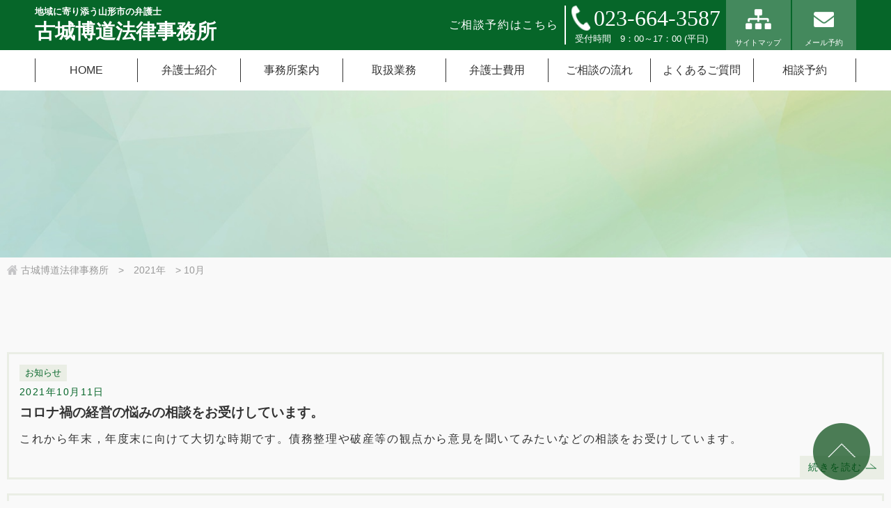

--- FILE ---
content_type: text/html; charset=UTF-8
request_url: https://kogi-law.jp/2021/10/
body_size: 11704
content:

<!DOCTYPE html>
<html lang="ja">
<head>
    <meta charset="UTF-8">
    <meta name="thumbnail" content="https://kogi-law.jp/wp-content/themes/kogilaw/assets/img/thumbnail_information-bg.jpg" />
    <meta name="viewport" content="width=device-width, initial-scale=1.0">
    <meta http-equiv="X-UA-Compatible" content="ie=edge">
    <link rel="canonical" href="https://kogi-law.jp">
    <link rel="stylesheet" href="https://kogi-law.jp/wp-content/themes/kogilaw/assets/css/add.css">
    <link rel="stylesheet" href="https://use.fontawesome.com/releases/v5.15.4/css/all.css">
    <!-- Google Tag Manager -->
    <script>(function(w,d,s,l,i){w[l]=w[l]||[];w[l].push({'gtm.start':
    new Date().getTime(),event:'gtm.js'});var f=d.getElementsByTagName(s)[0],
    j=d.createElement(s),dl=l!='dataLayer'?'&l='+l:'';j.async=true;j.src=
    'https://www.googletagmanager.com/gtm.js?id='+i+dl;f.parentNode.insertBefore(j,f);
    })(window,document,'script','dataLayer','GTM-TL7PWBF4');</script>
    <!-- End Google Tag Manager -->
    <meta name='robots' content='noindex, follow' />

	<!-- This site is optimized with the Yoast SEO plugin v25.6 - https://yoast.com/wordpress/plugins/seo/ -->
	<title>10月 2021 - 古城博道法律事務所</title>
	<meta property="og:locale" content="ja_JP" />
	<meta property="og:type" content="website" />
	<meta property="og:title" content="10月 2021 - 古城博道法律事務所" />
	<meta property="og:url" content="https://kogi-law.jp/2021/10/" />
	<meta property="og:site_name" content="古城博道法律事務所" />
	<meta name="twitter:card" content="summary_large_image" />
	<script type="application/ld+json" class="yoast-schema-graph">{"@context":"https://schema.org","@graph":[{"@type":"CollectionPage","@id":"https://kogi-law.jp/2021/10/","url":"https://kogi-law.jp/2021/10/","name":"10月 2021 - 古城博道法律事務所","isPartOf":{"@id":"https://kogi-law.jp/#website"},"breadcrumb":{"@id":"https://kogi-law.jp/2021/10/#breadcrumb"},"inLanguage":"ja"},{"@type":"BreadcrumbList","@id":"https://kogi-law.jp/2021/10/#breadcrumb","itemListElement":[{"@type":"ListItem","position":1,"name":"ホーム","item":"https://kogi-law.jp/"},{"@type":"ListItem","position":2,"name":"アーカイブ: 10月 2021"}]},{"@type":"WebSite","@id":"https://kogi-law.jp/#website","url":"https://kogi-law.jp/","name":"古城博道法律事務所","description":"地域に寄り添う山形市の弁護士","potentialAction":[{"@type":"SearchAction","target":{"@type":"EntryPoint","urlTemplate":"https://kogi-law.jp/?s={search_term_string}"},"query-input":{"@type":"PropertyValueSpecification","valueRequired":true,"valueName":"search_term_string"}}],"inLanguage":"ja"}]}</script>
	<!-- / Yoast SEO plugin. -->


		<!-- This site uses the Google Analytics by MonsterInsights plugin v8.1.0 - Using Analytics tracking - https://www.monsterinsights.com/ -->
							<script src="//www.googletagmanager.com/gtag/js?id=UA-209065411-1"  type="text/javascript" data-cfasync="false" async></script>
			<script type="text/javascript" data-cfasync="false">
				var mi_version = '8.1.0';
				var mi_track_user = true;
				var mi_no_track_reason = '';
				
								var disableStrs = [
										'ga-disable-G-367CFG10NQ',
															'ga-disable-UA-209065411-1',
									];

				/* Function to detect opted out users */
				function __gtagTrackerIsOptedOut() {
					for ( var index = 0; index < disableStrs.length; index++ ) {
						if ( document.cookie.indexOf( disableStrs[ index ] + '=true' ) > -1 ) {
							return true;
						}
					}

					return false;
				}

				/* Disable tracking if the opt-out cookie exists. */
				if ( __gtagTrackerIsOptedOut() ) {
					for ( var index = 0; index < disableStrs.length; index++ ) {
						window[ disableStrs[ index ] ] = true;
					}
				}

				/* Opt-out function */
				function __gtagTrackerOptout() {
					for ( var index = 0; index < disableStrs.length; index++ ) {
						document.cookie = disableStrs[ index ] + '=true; expires=Thu, 31 Dec 2099 23:59:59 UTC; path=/';
						window[ disableStrs[ index ] ] = true;
					}
				}

				if ( 'undefined' === typeof gaOptout ) {
					function gaOptout() {
						__gtagTrackerOptout();
					}
				}
								window.dataLayer = window.dataLayer || [];

				window.MonsterInsightsDualTracker = {
					helpers: {},
					trackers: {},
				};
				if ( mi_track_user ) {
					function __gtagDataLayer() {
						dataLayer.push( arguments );
					}

					function __gtagTracker( type, name, parameters ) {
						if ( type === 'event' ) {
															parameters.send_to = monsterinsights_frontend.v4_id;
								var hookName = name;
								if ( typeof parameters[ 'event_category' ] !== 'undefined' ) {
									hookName = parameters[ 'event_category' ] + ':' + name;
								}

								if ( typeof MonsterInsightsDualTracker.trackers[ hookName ] !== 'undefined' ) {
									MonsterInsightsDualTracker.trackers[ hookName ]( parameters );
								} else {
									__gtagDataLayer( 'event', name, parameters );
								}
							
															parameters.send_to = monsterinsights_frontend.ua;
								__gtagDataLayer.apply( null, arguments );
													} else {
							__gtagDataLayer.apply( null, arguments );
						}
					}
					__gtagTracker( 'js', new Date() );
					__gtagTracker( 'set', {
						'developer_id.dZGIzZG' : true,
											} );
										__gtagTracker( 'config', 'G-367CFG10NQ', {"forceSSL":"true","link_attribution":"true"} );
															__gtagTracker( 'config', 'UA-209065411-1', {"forceSSL":"true","link_attribution":"true"} );
										window.gtag = __gtagTracker;										(
						function () {
							/* https://developers.google.com/analytics/devguides/collection/analyticsjs/ */
							/* ga and __gaTracker compatibility shim. */
							var noopfn = function () {
								return null;
							};
							var newtracker = function () {
								return new Tracker();
							};
							var Tracker = function () {
								return null;
							};
							var p = Tracker.prototype;
							p.get = noopfn;
							p.set = noopfn;
							p.send = function (){
								var args = Array.prototype.slice.call(arguments);
								args.unshift( 'send' );
								__gaTracker.apply(null, args);
							};
							var __gaTracker = function () {
								var len = arguments.length;
								if ( len === 0 ) {
									return;
								}
								var f = arguments[len - 1];
								if ( typeof f !== 'object' || f === null || typeof f.hitCallback !== 'function' ) {
									if ( 'send' === arguments[0] ) {
										var hitConverted, hitObject = false, action;
										if ( 'event' === arguments[1] ) {
											if ( 'undefined' !== typeof arguments[3] ) {
												hitObject = {
													'eventAction': arguments[3],
													'eventCategory': arguments[2],
													'eventLabel': arguments[4],
													'value': arguments[5] ? arguments[5] : 1,
												}
											}
										}
										if ( 'pageview' === arguments[1] ) {
											if ( 'undefined' !== typeof arguments[2] ) {
												hitObject = {
													'eventAction': 'page_view',
													'page_path' : arguments[2],
												}
											}
										}
										if ( typeof arguments[2] === 'object' ) {
											hitObject = arguments[2];
										}
										if ( typeof arguments[5] === 'object' ) {
											Object.assign( hitObject, arguments[5] );
										}
										if ( 'undefined' !== typeof arguments[1].hitType ) {
											hitObject = arguments[1];
											if ( 'pageview' === hitObject.hitType ) {
												hitObject.eventAction = 'page_view';
											}
										}
										if ( hitObject ) {
											action = 'timing' === arguments[1].hitType ? 'timing_complete' : hitObject.eventAction;
											hitConverted = mapArgs( hitObject );
											__gtagTracker( 'event', action, hitConverted );
										}
									}
									return;
								}

								function mapArgs( args ) {
									var arg, hit = {};
									var gaMap = {
										'eventCategory': 'event_category',
										'eventAction': 'event_action',
										'eventLabel': 'event_label',
										'eventValue': 'event_value',
										'nonInteraction': 'non_interaction',
										'timingCategory': 'event_category',
										'timingVar': 'name',
										'timingValue': 'value',
										'timingLabel': 'event_label',
										'page' : 'page_path',
										'location' : 'page_location',
										'title' : 'page_title',
									};
									for ( arg in args ) {
																				if ( ! ( ! args.hasOwnProperty(arg) || ! gaMap.hasOwnProperty(arg) ) ) {
											hit[gaMap[arg]] = args[arg];
										} else {
											hit[arg] = args[arg];
										}
									}
									return hit;
								}

								try {
									f.hitCallback();
								} catch ( ex ) {
								}
							};
							__gaTracker.create = newtracker;
							__gaTracker.getByName = newtracker;
							__gaTracker.getAll = function () {
								return [];
							};
							__gaTracker.remove = noopfn;
							__gaTracker.loaded = true;
							window['__gaTracker'] = __gaTracker;
						}
					)();
									} else {
										console.log( "" );
					( function () {
							function __gtagTracker() {
								return null;
							}
							window['__gtagTracker'] = __gtagTracker;
							window['gtag'] = __gtagTracker;
					} )();
									}
			</script>
				<!-- / Google Analytics by MonsterInsights -->
		<script type="text/javascript">
/* <![CDATA[ */
window._wpemojiSettings = {"baseUrl":"https:\/\/s.w.org\/images\/core\/emoji\/15.0.3\/72x72\/","ext":".png","svgUrl":"https:\/\/s.w.org\/images\/core\/emoji\/15.0.3\/svg\/","svgExt":".svg","source":{"concatemoji":"https:\/\/kogi-law.jp\/wp-includes\/js\/wp-emoji-release.min.js?ver=6.6.4"}};
/*! This file is auto-generated */
!function(i,n){var o,s,e;function c(e){try{var t={supportTests:e,timestamp:(new Date).valueOf()};sessionStorage.setItem(o,JSON.stringify(t))}catch(e){}}function p(e,t,n){e.clearRect(0,0,e.canvas.width,e.canvas.height),e.fillText(t,0,0);var t=new Uint32Array(e.getImageData(0,0,e.canvas.width,e.canvas.height).data),r=(e.clearRect(0,0,e.canvas.width,e.canvas.height),e.fillText(n,0,0),new Uint32Array(e.getImageData(0,0,e.canvas.width,e.canvas.height).data));return t.every(function(e,t){return e===r[t]})}function u(e,t,n){switch(t){case"flag":return n(e,"\ud83c\udff3\ufe0f\u200d\u26a7\ufe0f","\ud83c\udff3\ufe0f\u200b\u26a7\ufe0f")?!1:!n(e,"\ud83c\uddfa\ud83c\uddf3","\ud83c\uddfa\u200b\ud83c\uddf3")&&!n(e,"\ud83c\udff4\udb40\udc67\udb40\udc62\udb40\udc65\udb40\udc6e\udb40\udc67\udb40\udc7f","\ud83c\udff4\u200b\udb40\udc67\u200b\udb40\udc62\u200b\udb40\udc65\u200b\udb40\udc6e\u200b\udb40\udc67\u200b\udb40\udc7f");case"emoji":return!n(e,"\ud83d\udc26\u200d\u2b1b","\ud83d\udc26\u200b\u2b1b")}return!1}function f(e,t,n){var r="undefined"!=typeof WorkerGlobalScope&&self instanceof WorkerGlobalScope?new OffscreenCanvas(300,150):i.createElement("canvas"),a=r.getContext("2d",{willReadFrequently:!0}),o=(a.textBaseline="top",a.font="600 32px Arial",{});return e.forEach(function(e){o[e]=t(a,e,n)}),o}function t(e){var t=i.createElement("script");t.src=e,t.defer=!0,i.head.appendChild(t)}"undefined"!=typeof Promise&&(o="wpEmojiSettingsSupports",s=["flag","emoji"],n.supports={everything:!0,everythingExceptFlag:!0},e=new Promise(function(e){i.addEventListener("DOMContentLoaded",e,{once:!0})}),new Promise(function(t){var n=function(){try{var e=JSON.parse(sessionStorage.getItem(o));if("object"==typeof e&&"number"==typeof e.timestamp&&(new Date).valueOf()<e.timestamp+604800&&"object"==typeof e.supportTests)return e.supportTests}catch(e){}return null}();if(!n){if("undefined"!=typeof Worker&&"undefined"!=typeof OffscreenCanvas&&"undefined"!=typeof URL&&URL.createObjectURL&&"undefined"!=typeof Blob)try{var e="postMessage("+f.toString()+"("+[JSON.stringify(s),u.toString(),p.toString()].join(",")+"));",r=new Blob([e],{type:"text/javascript"}),a=new Worker(URL.createObjectURL(r),{name:"wpTestEmojiSupports"});return void(a.onmessage=function(e){c(n=e.data),a.terminate(),t(n)})}catch(e){}c(n=f(s,u,p))}t(n)}).then(function(e){for(var t in e)n.supports[t]=e[t],n.supports.everything=n.supports.everything&&n.supports[t],"flag"!==t&&(n.supports.everythingExceptFlag=n.supports.everythingExceptFlag&&n.supports[t]);n.supports.everythingExceptFlag=n.supports.everythingExceptFlag&&!n.supports.flag,n.DOMReady=!1,n.readyCallback=function(){n.DOMReady=!0}}).then(function(){return e}).then(function(){var e;n.supports.everything||(n.readyCallback(),(e=n.source||{}).concatemoji?t(e.concatemoji):e.wpemoji&&e.twemoji&&(t(e.twemoji),t(e.wpemoji)))}))}((window,document),window._wpemojiSettings);
/* ]]> */
</script>
<style id='wp-emoji-styles-inline-css' type='text/css'>

	img.wp-smiley, img.emoji {
		display: inline !important;
		border: none !important;
		box-shadow: none !important;
		height: 1em !important;
		width: 1em !important;
		margin: 0 0.07em !important;
		vertical-align: -0.1em !important;
		background: none !important;
		padding: 0 !important;
	}
</style>
<link rel='stylesheet' id='wp-block-library-css' href='https://kogi-law.jp/wp-includes/css/dist/block-library/style.min.css?ver=6.6.4' type='text/css' media='all' />
<style id='global-styles-inline-css' type='text/css'>
:root{--wp--preset--aspect-ratio--square: 1;--wp--preset--aspect-ratio--4-3: 4/3;--wp--preset--aspect-ratio--3-4: 3/4;--wp--preset--aspect-ratio--3-2: 3/2;--wp--preset--aspect-ratio--2-3: 2/3;--wp--preset--aspect-ratio--16-9: 16/9;--wp--preset--aspect-ratio--9-16: 9/16;--wp--preset--color--black: #000000;--wp--preset--color--cyan-bluish-gray: #abb8c3;--wp--preset--color--white: #ffffff;--wp--preset--color--pale-pink: #f78da7;--wp--preset--color--vivid-red: #cf2e2e;--wp--preset--color--luminous-vivid-orange: #ff6900;--wp--preset--color--luminous-vivid-amber: #fcb900;--wp--preset--color--light-green-cyan: #7bdcb5;--wp--preset--color--vivid-green-cyan: #00d084;--wp--preset--color--pale-cyan-blue: #8ed1fc;--wp--preset--color--vivid-cyan-blue: #0693e3;--wp--preset--color--vivid-purple: #9b51e0;--wp--preset--color--primarygreen: #066629;--wp--preset--color--secondarygreen: #eaeee5;--wp--preset--color--winered: #6d0000;--wp--preset--gradient--vivid-cyan-blue-to-vivid-purple: linear-gradient(135deg,rgba(6,147,227,1) 0%,rgb(155,81,224) 100%);--wp--preset--gradient--light-green-cyan-to-vivid-green-cyan: linear-gradient(135deg,rgb(122,220,180) 0%,rgb(0,208,130) 100%);--wp--preset--gradient--luminous-vivid-amber-to-luminous-vivid-orange: linear-gradient(135deg,rgba(252,185,0,1) 0%,rgba(255,105,0,1) 100%);--wp--preset--gradient--luminous-vivid-orange-to-vivid-red: linear-gradient(135deg,rgba(255,105,0,1) 0%,rgb(207,46,46) 100%);--wp--preset--gradient--very-light-gray-to-cyan-bluish-gray: linear-gradient(135deg,rgb(238,238,238) 0%,rgb(169,184,195) 100%);--wp--preset--gradient--cool-to-warm-spectrum: linear-gradient(135deg,rgb(74,234,220) 0%,rgb(151,120,209) 20%,rgb(207,42,186) 40%,rgb(238,44,130) 60%,rgb(251,105,98) 80%,rgb(254,248,76) 100%);--wp--preset--gradient--blush-light-purple: linear-gradient(135deg,rgb(255,206,236) 0%,rgb(152,150,240) 100%);--wp--preset--gradient--blush-bordeaux: linear-gradient(135deg,rgb(254,205,165) 0%,rgb(254,45,45) 50%,rgb(107,0,62) 100%);--wp--preset--gradient--luminous-dusk: linear-gradient(135deg,rgb(255,203,112) 0%,rgb(199,81,192) 50%,rgb(65,88,208) 100%);--wp--preset--gradient--pale-ocean: linear-gradient(135deg,rgb(255,245,203) 0%,rgb(182,227,212) 50%,rgb(51,167,181) 100%);--wp--preset--gradient--electric-grass: linear-gradient(135deg,rgb(202,248,128) 0%,rgb(113,206,126) 100%);--wp--preset--gradient--midnight: linear-gradient(135deg,rgb(2,3,129) 0%,rgb(40,116,252) 100%);--wp--preset--font-size--small: 13px;--wp--preset--font-size--medium: 20px;--wp--preset--font-size--large: 36px;--wp--preset--font-size--x-large: 42px;--wp--preset--spacing--20: 0.44rem;--wp--preset--spacing--30: 0.67rem;--wp--preset--spacing--40: 1rem;--wp--preset--spacing--50: 1.5rem;--wp--preset--spacing--60: 2.25rem;--wp--preset--spacing--70: 3.38rem;--wp--preset--spacing--80: 5.06rem;--wp--preset--shadow--natural: 6px 6px 9px rgba(0, 0, 0, 0.2);--wp--preset--shadow--deep: 12px 12px 50px rgba(0, 0, 0, 0.4);--wp--preset--shadow--sharp: 6px 6px 0px rgba(0, 0, 0, 0.2);--wp--preset--shadow--outlined: 6px 6px 0px -3px rgba(255, 255, 255, 1), 6px 6px rgba(0, 0, 0, 1);--wp--preset--shadow--crisp: 6px 6px 0px rgba(0, 0, 0, 1);}:where(body) { margin: 0; }.wp-site-blocks > .alignleft { float: left; margin-right: 2em; }.wp-site-blocks > .alignright { float: right; margin-left: 2em; }.wp-site-blocks > .aligncenter { justify-content: center; margin-left: auto; margin-right: auto; }:where(.is-layout-flex){gap: 0.5em;}:where(.is-layout-grid){gap: 0.5em;}.is-layout-flow > .alignleft{float: left;margin-inline-start: 0;margin-inline-end: 2em;}.is-layout-flow > .alignright{float: right;margin-inline-start: 2em;margin-inline-end: 0;}.is-layout-flow > .aligncenter{margin-left: auto !important;margin-right: auto !important;}.is-layout-constrained > .alignleft{float: left;margin-inline-start: 0;margin-inline-end: 2em;}.is-layout-constrained > .alignright{float: right;margin-inline-start: 2em;margin-inline-end: 0;}.is-layout-constrained > .aligncenter{margin-left: auto !important;margin-right: auto !important;}.is-layout-constrained > :where(:not(.alignleft):not(.alignright):not(.alignfull)){margin-left: auto !important;margin-right: auto !important;}body .is-layout-flex{display: flex;}.is-layout-flex{flex-wrap: wrap;align-items: center;}.is-layout-flex > :is(*, div){margin: 0;}body .is-layout-grid{display: grid;}.is-layout-grid > :is(*, div){margin: 0;}body{padding-top: 0px;padding-right: 0px;padding-bottom: 0px;padding-left: 0px;}a:where(:not(.wp-element-button)){text-decoration: underline;}:root :where(.wp-element-button, .wp-block-button__link){background-color: #32373c;border-width: 0;color: #fff;font-family: inherit;font-size: inherit;line-height: inherit;padding: calc(0.667em + 2px) calc(1.333em + 2px);text-decoration: none;}.has-black-color{color: var(--wp--preset--color--black) !important;}.has-cyan-bluish-gray-color{color: var(--wp--preset--color--cyan-bluish-gray) !important;}.has-white-color{color: var(--wp--preset--color--white) !important;}.has-pale-pink-color{color: var(--wp--preset--color--pale-pink) !important;}.has-vivid-red-color{color: var(--wp--preset--color--vivid-red) !important;}.has-luminous-vivid-orange-color{color: var(--wp--preset--color--luminous-vivid-orange) !important;}.has-luminous-vivid-amber-color{color: var(--wp--preset--color--luminous-vivid-amber) !important;}.has-light-green-cyan-color{color: var(--wp--preset--color--light-green-cyan) !important;}.has-vivid-green-cyan-color{color: var(--wp--preset--color--vivid-green-cyan) !important;}.has-pale-cyan-blue-color{color: var(--wp--preset--color--pale-cyan-blue) !important;}.has-vivid-cyan-blue-color{color: var(--wp--preset--color--vivid-cyan-blue) !important;}.has-vivid-purple-color{color: var(--wp--preset--color--vivid-purple) !important;}.has-primarygreen-color{color: var(--wp--preset--color--primarygreen) !important;}.has-secondarygreen-color{color: var(--wp--preset--color--secondarygreen) !important;}.has-winered-color{color: var(--wp--preset--color--winered) !important;}.has-black-background-color{background-color: var(--wp--preset--color--black) !important;}.has-cyan-bluish-gray-background-color{background-color: var(--wp--preset--color--cyan-bluish-gray) !important;}.has-white-background-color{background-color: var(--wp--preset--color--white) !important;}.has-pale-pink-background-color{background-color: var(--wp--preset--color--pale-pink) !important;}.has-vivid-red-background-color{background-color: var(--wp--preset--color--vivid-red) !important;}.has-luminous-vivid-orange-background-color{background-color: var(--wp--preset--color--luminous-vivid-orange) !important;}.has-luminous-vivid-amber-background-color{background-color: var(--wp--preset--color--luminous-vivid-amber) !important;}.has-light-green-cyan-background-color{background-color: var(--wp--preset--color--light-green-cyan) !important;}.has-vivid-green-cyan-background-color{background-color: var(--wp--preset--color--vivid-green-cyan) !important;}.has-pale-cyan-blue-background-color{background-color: var(--wp--preset--color--pale-cyan-blue) !important;}.has-vivid-cyan-blue-background-color{background-color: var(--wp--preset--color--vivid-cyan-blue) !important;}.has-vivid-purple-background-color{background-color: var(--wp--preset--color--vivid-purple) !important;}.has-primarygreen-background-color{background-color: var(--wp--preset--color--primarygreen) !important;}.has-secondarygreen-background-color{background-color: var(--wp--preset--color--secondarygreen) !important;}.has-winered-background-color{background-color: var(--wp--preset--color--winered) !important;}.has-black-border-color{border-color: var(--wp--preset--color--black) !important;}.has-cyan-bluish-gray-border-color{border-color: var(--wp--preset--color--cyan-bluish-gray) !important;}.has-white-border-color{border-color: var(--wp--preset--color--white) !important;}.has-pale-pink-border-color{border-color: var(--wp--preset--color--pale-pink) !important;}.has-vivid-red-border-color{border-color: var(--wp--preset--color--vivid-red) !important;}.has-luminous-vivid-orange-border-color{border-color: var(--wp--preset--color--luminous-vivid-orange) !important;}.has-luminous-vivid-amber-border-color{border-color: var(--wp--preset--color--luminous-vivid-amber) !important;}.has-light-green-cyan-border-color{border-color: var(--wp--preset--color--light-green-cyan) !important;}.has-vivid-green-cyan-border-color{border-color: var(--wp--preset--color--vivid-green-cyan) !important;}.has-pale-cyan-blue-border-color{border-color: var(--wp--preset--color--pale-cyan-blue) !important;}.has-vivid-cyan-blue-border-color{border-color: var(--wp--preset--color--vivid-cyan-blue) !important;}.has-vivid-purple-border-color{border-color: var(--wp--preset--color--vivid-purple) !important;}.has-primarygreen-border-color{border-color: var(--wp--preset--color--primarygreen) !important;}.has-secondarygreen-border-color{border-color: var(--wp--preset--color--secondarygreen) !important;}.has-winered-border-color{border-color: var(--wp--preset--color--winered) !important;}.has-vivid-cyan-blue-to-vivid-purple-gradient-background{background: var(--wp--preset--gradient--vivid-cyan-blue-to-vivid-purple) !important;}.has-light-green-cyan-to-vivid-green-cyan-gradient-background{background: var(--wp--preset--gradient--light-green-cyan-to-vivid-green-cyan) !important;}.has-luminous-vivid-amber-to-luminous-vivid-orange-gradient-background{background: var(--wp--preset--gradient--luminous-vivid-amber-to-luminous-vivid-orange) !important;}.has-luminous-vivid-orange-to-vivid-red-gradient-background{background: var(--wp--preset--gradient--luminous-vivid-orange-to-vivid-red) !important;}.has-very-light-gray-to-cyan-bluish-gray-gradient-background{background: var(--wp--preset--gradient--very-light-gray-to-cyan-bluish-gray) !important;}.has-cool-to-warm-spectrum-gradient-background{background: var(--wp--preset--gradient--cool-to-warm-spectrum) !important;}.has-blush-light-purple-gradient-background{background: var(--wp--preset--gradient--blush-light-purple) !important;}.has-blush-bordeaux-gradient-background{background: var(--wp--preset--gradient--blush-bordeaux) !important;}.has-luminous-dusk-gradient-background{background: var(--wp--preset--gradient--luminous-dusk) !important;}.has-pale-ocean-gradient-background{background: var(--wp--preset--gradient--pale-ocean) !important;}.has-electric-grass-gradient-background{background: var(--wp--preset--gradient--electric-grass) !important;}.has-midnight-gradient-background{background: var(--wp--preset--gradient--midnight) !important;}.has-small-font-size{font-size: var(--wp--preset--font-size--small) !important;}.has-medium-font-size{font-size: var(--wp--preset--font-size--medium) !important;}.has-large-font-size{font-size: var(--wp--preset--font-size--large) !important;}.has-x-large-font-size{font-size: var(--wp--preset--font-size--x-large) !important;}
:where(.wp-block-post-template.is-layout-flex){gap: 1.25em;}:where(.wp-block-post-template.is-layout-grid){gap: 1.25em;}
:where(.wp-block-columns.is-layout-flex){gap: 2em;}:where(.wp-block-columns.is-layout-grid){gap: 2em;}
:root :where(.wp-block-pullquote){font-size: 1.5em;line-height: 1.6;}
</style>
<link rel='stylesheet' id='sanitize-css' href='https://kogi-law.jp/wp-content/themes/kogilaw/assets/css/foundation/sanitize.min.css?ver=2021092113818' type='text/css' media='all' />
<link rel='stylesheet' id='font-awsome-css' href='https://maxcdn.bootstrapcdn.com/font-awesome/4.5.0/css/font-awesome.min.css?ver=6.6.4' type='text/css' media='all' />
<link rel='stylesheet' id='main-style-css' href='https://kogi-law.jp/wp-content/themes/kogilaw/style.css?ver=2024110851941' type='text/css' media='all' />
<script type="text/javascript" id="monsterinsights-frontend-script-js-extra">
/* <![CDATA[ */
var monsterinsights_frontend = {"js_events_tracking":"true","download_extensions":"doc,pdf,ppt,zip,xls,docx,pptx,xlsx","inbound_paths":"[{\"path\":\"\\\/go\\\/\",\"label\":\"affiliate\"},{\"path\":\"\\\/recommend\\\/\",\"label\":\"affiliate\"}]","home_url":"https:\/\/kogi-law.jp","hash_tracking":"false","ua":"UA-209065411-1","v4_id":"G-367CFG10NQ"};
/* ]]> */
</script>
<script type="text/javascript" src="https://kogi-law.jp/wp-content/plugins/google-analytics-for-wordpress/assets/js/frontend-gtag.min.js?ver=8.1.0" id="monsterinsights-frontend-script-js"></script>
<script type="text/javascript" src="https://kogi-law.jp/wp-includes/js/jquery/jquery.min.js?ver=3.7.1" id="jquery-core-js"></script>
<script type="text/javascript" src="https://kogi-law.jp/wp-includes/js/jquery/jquery-migrate.min.js?ver=3.4.1" id="jquery-migrate-js"></script>
<script type="text/javascript" src="https://ajaxzip3.github.io/ajaxzip3.js?ver=6.6.4" id="ajaxzip-js"></script>
<script type="text/javascript" src="https://kogi-law.jp/wp-content/themes/kogilaw/assets/js/rellax.min.js?ver=6.6.4" id="rellax-js"></script>
<link rel="https://api.w.org/" href="https://kogi-law.jp/wp-json/" /><link rel="EditURI" type="application/rsd+xml" title="RSD" href="https://kogi-law.jp/xmlrpc.php?rsd" />
<meta name="generator" content="WordPress 6.6.4" />
<link rel="icon" href="https://kogi-law.jp/wp-content/themes/kogilaw/assets/img/favicon.ico">
<link rel="icon" href="https://kogi-law.jp/wp-content/uploads/2022/12/cropped-icon-512x512-1-32x32.png" sizes="32x32" />
<link rel="icon" href="https://kogi-law.jp/wp-content/uploads/2022/12/cropped-icon-512x512-1-192x192.png" sizes="192x192" />
<link rel="apple-touch-icon" href="https://kogi-law.jp/wp-content/uploads/2022/12/cropped-icon-512x512-1-180x180.png" />
<meta name="msapplication-TileImage" content="https://kogi-law.jp/wp-content/uploads/2022/12/cropped-icon-512x512-1-270x270.png" />
		<style type="text/css" id="wp-custom-css">
			.yourtel{
	width:6em!important;
}
.post-28 a{
    color: #37A15E;
}
.new-posts-list-title{
	color: #37A15E;
}
.footer-menu li a{
	color: #37A15E;
}
iframe{
display: block;
margin: 0 auto;
max-width: 100%;
}		</style>
		
    <!-- ファビコン設定 -->
    <link rel="icon" href="https://kogi-law.jp/wp-content/themes/kogilaw/favicon.ico">
    <link rel="apple-touch" sizes="180x180" href="/assets/img/apple-touch-icon-180x180.png">
</head>
<body class="archive date">
  <!-- Google Tag Manager (noscript) -->
  <noscript><iframe src="https://www.googletagmanager.com/ns.html?id=GTM-TL7PWBF4"
  height="0" width="0" style="display:none;visibility:hidden"></iframe></noscript>
  <!-- End Google Tag Manager (noscript) -->
<div id="wrapper">
    <header id="header">
        <div class="header-content">
            <h1 class="global-title">
                            <a href="https://kogi-law.jp">
                                <span class="sub-title">地域に寄り添う山形市の弁護士</span>
                                <span class="main-title">古城博道法律事務所</span>
                            </a>
                        </h1>            <div class="header-info">
                <p>ご相談予約はこちら</p>
                <div class="tel-info">
                    <a class="tel-number" href="tel:023-664-3587">023-664-3587</a>
                    <span class="tel-time">受付時間　9：00～17：00 (平日)　</span>
                </div>
                <div class="header-icon-link">
                    <a class="header-icon-link-btn" href="https://kogi-law.jp/sitemaps">
                        <img src="https://kogi-law.jp/wp-content/themes/kogilaw/assets/img/icon-sitemap.png" alt="サイトマップ">
                        <span>サイトマップ</span>
                    </a>
                    <a class="header-icon-link-btn" href="https://kogi-law.jp/contact">
                        <img src="https://kogi-law.jp/wp-content/themes/kogilaw/assets/img/icon-email.png" alt="メールでの法律相談予約">
                        <span>メール予約</span>
                    </a>
                </div>
            </div>
            <div class="spmenutrigger-wrap">
                <div id="spmenu-trigger">
                    <span></span>
                    <span></span>
                    <span></span>
                </div>
                <span>MENU</span>
            </div>
        </div>
        <nav class="global-menu-wrap">
            <div class="menu-%e3%82%b0%e3%83%ad%e3%83%bc%e3%83%90%e3%83%ab%e3%83%a1%e3%83%8b%e3%83%a5%e3%83%bc-container"><ul id="menu-%e3%82%b0%e3%83%ad%e3%83%bc%e3%83%90%e3%83%ab%e3%83%a1%e3%83%8b%e3%83%a5%e3%83%bc" class="global-menu"><li id="menu-item-91" class="menu-item menu-item-type-custom menu-item-object-custom menu-item-91"><a href="/"><span class="link-text">HOME</span></a></li>
<li id="menu-item-108" class="menu-item menu-item-type-post_type menu-item-object-page menu-item-108"><a href="https://kogi-law.jp/lawyer/"><span class="link-text">弁護士紹介</span></a></li>
<li id="menu-item-111" class="menu-item menu-item-type-post_type menu-item-object-page menu-item-111"><a href="https://kogi-law.jp/office/"><span class="link-text">事務所案内</span></a></li>
<li id="menu-item-110" class="menu-item menu-item-type-post_type menu-item-object-page menu-item-110"><a href="https://kogi-law.jp/services/"><span class="link-text">取扱業務</span></a></li>
<li id="menu-item-109" class="menu-item menu-item-type-post_type menu-item-object-page menu-item-109"><a href="https://kogi-law.jp/fee/"><span class="link-text">弁護士費用</span></a></li>
<li id="menu-item-112" class="menu-item menu-item-type-post_type menu-item-object-page menu-item-112"><a href="https://kogi-law.jp/step/"><span class="link-text">ご相談の流れ</span></a></li>
<li id="menu-item-505" class="menu-item menu-item-type-post_type menu-item-object-page menu-item-505"><a href="https://kogi-law.jp/fq/"><span class="link-text">よくあるご質問</span></a></li>
<li id="menu-item-107" class="menu-item menu-item-type-post_type menu-item-object-page menu-item-107"><a href="https://kogi-law.jp/contact/"><span class="link-text">相談予約</span></a></li>
</ul></div>            <div class="policy-links">
                <a href="https://kogi-law.jp/privacy">プライバシーポリシー</a>
                <a href="https://kogi-law.jp/terms">利用規約</a>
            </div>
        </nav>
    </header>
    <main id="main">
<header class="page-header">
    <h2 class="page-title">
            </h2>
</header>
<div class="breadcrumb">
    <!-- Breadcrumb NavXT 6.6.0 -->
<span property="itemListElement" typeof="ListItem"><a property="item" typeof="WebPage" title="Go to 古城博道法律事務所." href="https://kogi-law.jp" class="home" ><span property="name">古城博道法律事務所</span></a><meta property="position" content="1"></span> &gt; <span property="itemListElement" typeof="ListItem"><a property="item" typeof="WebPage" title="Go to the 2021年 archives." href="https://kogi-law.jp/2021/" class="archive date-year" ><span property="name">2021年</span></a><meta property="position" content="2"></span> &gt; <span property="itemListElement" typeof="ListItem"><span property="name" class="archive date-month current-item">10月</span><meta property="url" content="https://kogi-law.jp/2021/10/"><meta property="position" content="3"></span></div>
<section class="archive-post-list">
                        <article class="post-364 post type-post status-publish format-standard hentry category-news">
                <a class="cat-tag" href="https://kogi-law.jp/category/news/">お知らせ</a>                <a href="https://kogi-law.jp/news/%e3%82%b3%e3%83%ad%e3%83%8a%e7%a6%8d%e3%81%ae%e7%b5%8c%e5%96%b6%e3%81%ae%e6%82%a9%e3%81%bf%e3%81%ae%e7%9b%b8%e8%ab%87%e3%82%92%e3%81%8a%e5%8f%97%e3%81%91%e3%81%97%e3%81%a6%e3%81%84%e3%81%be%e3%81%99/" rel="prefetch" title="コロナ禍の経営の悩みの相談をお受けしています。">
                    <p class="post-date">2021年10月11日</p>
                    <h3 class="post-title">コロナ禍の経営の悩みの相談をお受けしています。</h3>
                    <div class="excerpt"><p>これから年末，年度末に向けて大切な時期です。債務整理や破産等の観点から意見を聞いてみたいなどの相談をお受けしています。</p>
</div><p class="more"><span class="more-btn">続きを読む</span></p>
                </a>
            </article>
                    <article class="post-157 post type-post status-publish format-standard hentry category-news">
                <a class="cat-tag" href="https://kogi-law.jp/category/news/">お知らせ</a>                <a href="https://kogi-law.jp/news/renewal/" rel="prefetch" title="ホームページリニューアルしました">
                    <p class="post-date">2021年10月01日</p>
                    <h3 class="post-title">ホームページリニューアルしました</h3>
                    <div class="excerpt"><p>日頃より、古城博道法律事務所のホームページをご利用いただき、誠にありがとうございます。 この度、当事務所のホームページを全面リニューアルいたしました。 相談者様により身近な存在として感じていただけるような、情報提供の場と [&hellip;]</p>
</div><p class="more"><span class="more-btn">続きを読む</span></p>
                </a>
            </article>
                <div class="pagination">
        <span class="total-pages">/</span>
                </div>
    </section>

<hr class="acv_list_line">
<div class="acv_list_wrap">
    <div class="footer-news-list">
        <h3 class="archive-footer-title">お知らせ<span>NEWS</span></h3>
        <ul>
                                <li>
            <a href="https://kogi-law.jp/news/%e5%bc%81%e8%ad%b7%e5%a3%ab%e3%81%ae%e6%8e%a2%e3%81%97%e6%96%b9%ef%bc%8c%e5%87%ba%e4%bc%9a%e3%81%84%e6%96%b9%ef%bc%8c%e7%9b%b8%e8%ab%87%e3%81%ae%e3%81%97%e6%96%b9%e3%80%80%e3%80%80%e3%80%80%e3%80%80/"><span class="widget_date">2025/11/6</span><h4 class="archive-footer-post-title">弁護士の探し方，出会い方，相談のし方（オンラインミーティ...</h4></a></li>
                <li>
            <a href="https://kogi-law.jp/news/%e5%bc%81%e8%ad%b7%e5%a3%ab%e3%81%ae%e3%81%a4%e3%81%b6%e3%82%84%e3%81%8d%e3%80%8c%e7%94%9f%e3%82%b4%e3%83%9f%e3%82%92%e5%ba%ad%e3%81%ae%e5%9c%9f%e3%81%ab%e5%8d%8a%e5%b9%b4%e9%96%93%e5%9f%8b%e3%82%81/"><span class="widget_date">2024/11/13</span><h4 class="archive-footer-post-title">弁護士のつぶやき「生ゴミを庭の土に半年間埋め続けたら」...</h4></a></li>
                <li>
            <a href="https://kogi-law.jp/news/%e5%bc%81%e8%ad%b7%e5%a3%ab%e3%81%ae%e4%bd%bf%e3%81%84%e3%81%bf%e3%81%a1%e3%80%8e%e7%b5%8c%e5%96%b6%e3%81%ab%e9%80%a3%e5%8b%95%e3%81%99%e3%82%8b%e6%b3%95%e5%8b%99%ef%bc%8c%e5%bc%81%e8%ad%b7%e5%a3%ab/"><span class="widget_date">2024/1/23</span><h4 class="archive-footer-post-title">弁護士の使いみち『経営に連動する法務，弁護士は兼業の時代...</h4></a></li>
                </ul>
        <p class="list_more"><a href="https://kogi-law.jp/category/news">お知らせ記事一覧へ</a></p>
    </div>
    <div class="monthly-archive">
        <h3 class="archive-footer-title">月別アーカイブ<span>ARCHIVE</span></h3>
        <ul>
        	<li><a href='https://kogi-law.jp/2025/11/'>2025年11月</a></li>
	<li><a href='https://kogi-law.jp/2024/11/'>2024年11月</a></li>
	<li><a href='https://kogi-law.jp/2024/01/'>2024年1月</a></li>
	<li><a href='https://kogi-law.jp/2023/12/'>2023年12月</a></li>
	<li><a href='https://kogi-law.jp/2023/11/'>2023年11月</a></li>
	<li><a href='https://kogi-law.jp/2023/08/'>2023年8月</a></li>
	<li><a href='https://kogi-law.jp/2023/06/'>2023年6月</a></li>
	<li><a href='https://kogi-law.jp/2022/12/'>2022年12月</a></li>
	<li><a href='https://kogi-law.jp/2022/11/'>2022年11月</a></li>
	<li><a href='https://kogi-law.jp/2022/10/'>2022年10月</a></li>
	<li><a href='https://kogi-law.jp/2022/07/'>2022年7月</a></li>
	<li><a href='https://kogi-law.jp/2021/12/'>2021年12月</a></li>
	<li><a href='https://kogi-law.jp/2021/11/'>2021年11月</a></li>
	<li><a href='https://kogi-law.jp/2021/10/'>2021年10月</a></li>
        </ul>
    </div>
</div><!-- .acv_list_wrap -->
    </main>
    <div class="fC_sp">
			<div class="fC_sp_wrap">
					<a href="https://kogi-law.jp/contact" class="fmail">相談予約</a>
					<a href="tel:023-664-3587" class="ftel">023-664-3587<span class="small">受付時間 9:00～17:00 (平日)</span></a>
			</div>
	</div>
    <footer id="footer">
        <a href="#" id="totop">
            <img src="https://kogi-law.jp/wp-content/themes/kogilaw/assets/img/up-btn.png" alt="上に戻る">
        </a>
        <nav class="footer-menu-wrap"><ul id="menu-%e3%83%95%e3%83%83%e3%82%bf%e3%83%bc%e3%83%a1%e3%83%8b%e3%83%a5%e3%83%bc" class="footer-menu"><li id="menu-item-93" class="menu-item menu-item-type-custom menu-item-object-custom menu-item-home menu-item-93"><a href="https://kogi-law.jp/"><span class="link-text">ホーム</span></a></li>
<li id="menu-item-269" class="menu-item menu-item-type-post_type menu-item-object-page menu-item-269"><a href="https://kogi-law.jp/terms/"><span class="link-text">利用規約</span></a></li>
<li id="menu-item-270" class="menu-item menu-item-type-post_type menu-item-object-page menu-item-privacy-policy menu-item-270"><a rel="privacy-policy" href="https://kogi-law.jp/privacy/"><span class="link-text">プライバシーポリシー</span></a></li>
</ul></nav>        <div class="footer-content">
            <div class="corporate-info">
                <a class="footer-logo" href="https://kogi-law.jp">古城博道法律事務所</a>
                <p>〒990-0047<br>
                山形県山形市<br class="sp">旅篭町３丁目５−３０ 酒井ビル ２階<a class="google-link" target="_blank" href="https://goo.gl/maps/mkjHa3VhacbSYkxW7">Googleマップで開く</a><br>
                ※敷地内に駐車場有り。</p>
            </div>
            <div class="footer-contact">
                <div class="tel-info">
                    <a class="tel-number" href="tel:023-664-3587">023-664-3587</a>
                    <span class="tel-time">受付時間　9：00～17：00 (平日)　</span>
                </div>
            </div>
            <div class="business-area">
                <span class="business-area-tag">対応エリア</span>
                <p>山形市、天童市、寒河江市、河北町、東根市、中山町、山辺町、上山市など山形市を中心とした県内全域<br>
                (出張相談は村山地域のみ承っております。)</p>
            </div>
        </div>
        <p class="copyright">Copyright &copy; Kogi Hiromichi Law Office  All Rights Reserved.</p>
    </footer>
</div><!--#wrapper-->
<!-- site_view_check -->
<script type="text/javascript" src="https://kogi-law.jp/wp-content/themes/kogilaw/assets/js/main.js?ver=2021092944710" id="main-script-js"></script>

<script type="application/ld+json">
{
 "@context":"http://schema.org",
 "@type":"Attorney",
 "name":"古城博道法律事務所",
 "priceRange":"5500円", //平均的な予算
 "address":{
  "@type":"PostalAddress",
  "streetAddress":"旅篭町３丁目５?３０ 酒井ビル ２階",
  "addressLocality":"山形市",
  "addressRegion":"山形県",
  "postalCode":"990-0047",
  "addressCountry":"JP"
 },
 "geo":{
  "@type":"GeoCoordinates",
  "latitude":"38.255536",
  "longitude":"140.342835"
 },
 "telephone":"+81-23-664-3587",
 "openingHoursSpecification":[
  {
   "@type":"OpeningHoursSpecification",
   "dayOfWeek":[
    "Monday",
    "Tuesday",
    "Wednesday",
    "Thursday",
    "Friday"
   ],
   "opens":"9:00",
   "closes":"17:00"
  }
 ],
 "image":"https://kogi-law.jp/wp-content/themes/kogilaw/assets/img/thumbnail_information-bg.jpg",
 "url":"https://kogi-law.jp/"
}
</script>

</body>
</html>


--- FILE ---
content_type: text/css
request_url: https://kogi-law.jp/wp-content/themes/kogilaw/assets/css/add.css
body_size: 266
content:
/* access link */
.foraccess{
  display: block;
  margin-top:-160px;
  padding-top:160px;
}
@media screen and (max-width:767px){
  a.google-link{
    display: inline-block;
  }
  .btn-primary.btn-google{
    width: 340px !important;
  }
}
/* 404 */
a.link_cor{
  color:#37A15E;
  text-decoration: underline;
}
a.link_cor:hover{
  color:#999;
  text-decoration: underline;
}


--- FILE ---
content_type: text/css
request_url: https://kogi-law.jp/wp-content/themes/kogilaw/style.css?ver=2024110851941
body_size: 8065
content:
/*
Theme Name: 古城法律事務所
Author: KaiOno
Version: 1.0
*/
@font-face {
  font-family: MyYuGothicM;
  font-weight: 400;
  src: local("YuGothic-Medium"), local("Yu Gothic Medium"), local("YuGothic-Regular")
}

body {
  background-color: #f9f9f9;
  color: #333;
  font-family: YuGothic, "Yu Gothic", sans-serif
}

:root :where(a:where(:not(.wp-element-button))) {
  text-decoration: none;
}

a {
  color: #333;
  text-decoration: none
}

a:hover {
  text-decoration: none
}

img {
  vertical-align: top;
  max-width: 100%;
  height: auto
}

p {
  line-height: 1.5;
  letter-spacing: .1em
}

ul {
  padding-left: 20px
}

ul li {
  padding: 4px 0
}

#main {
  padding-top: 130px
}

@media screen and (max-width:767px) {
  #main {
    padding-top: 68px
  }
}

.main-visual {
  position: relative;
  overflow: hidden;
  background: url(assets/img/mainvisial-020.jpg) no-repeat fixed center top 130px/contain
}

@media screen and (max-width:767px) {
  .main-visual {
    background-image: url(assets/img/mainvisial-020-sp_2.jpg);
    background-position: center top 68px;
    background-size: 100%
  }
}

.main-visual:before {
  content: "";
  display: block;
  padding-top: calc(100% * 6 / 14)
}

@media screen and (max-width:767px) {
  .main-visual:before {
    padding-top: calc(100% * 3 / 4)
  }
}

.section-title {
  font-family: YuMincho, "Yu Mincho", serif;
  font-size: 2.4rem;
  font-weight: 300;
  text-align: center;
  margin: 50px 20px;
  letter-spacing: .1em
}

@media screen and (max-width:767px) {
  .section-title {
    font-size: 1.8rem;
    margin: 30px auto
  }
}

.section-title .section-sub-title {
  font-family: YuGothic, "Yu Gothic", sans-serif;
  font-weight: 600;
  color: #066629;
  font-size: .8rem;
  display: block;
  margin-top: 10px;
  letter-spacing: .1em
}

.section-title.reservation-icon {
  background: url(assets/img/icon-calendar.png) no-repeat center top/50px;
  padding-top: 80px
}

.content-main {
  width: 1280px;
  max-width: 100%;
  margin: 0 auto
}

.checkbox-list {
  list-style-type: none
}

@media screen and (max-width:767px) {
  .checkbox-list {
    padding: 0
  }
}

.checkbox-list li {
  background: url(assets/img/icon-check.png) no-repeat left 5px center;
  padding: 5px 5px 5px 30px;
  margin-bottom: 5px
}

@media screen and (max-width:767px) {
  .checkbox-list li {
    background-size: 14px auto;
    padding-left: 24px
  }
}

.news,
.note-bg,
.preparation,
.price {
  background: url(assets/img/news-bg.png) no-repeat right center/cover
}

@media screen and (max-width:767px) {

  .news,
  .note-bg,
  .preparation,
  .price {
    background-image: url(assets/img/news-bg-sp.jpg)
  }
}

.news {
  padding: 50px 0 100px
}

.new-posts-list {
  padding: 0;
  width: 1020px;
  max-width: 100%;
  margin: 0 auto
}

@media screen and (max-width:767px) {
  .new-posts-list {
    padding: 0 15px
  }
}

.new-posts-list li {
  padding: 12px 25px;
  list-style-type: none;
  border-bottom: 2px dotted #333
}

@media screen and (max-width:767px) {
  .new-posts-list li {
    padding: 10px
  }
}

.new-posts-list li:last-of-type {
  border-bottom: none
}

.new-posts-list li a {
  display: -webkit-box;
  display: -webkit-flex;
  display: -ms-flexbox;
  display: flex
}

@media screen and (max-width:767px) {
  .new-posts-list li a {
    -webkit-flex-wrap: wrap;
    -ms-flex-wrap: wrap;
    flex-wrap: wrap
  }
}

.new-posts-list .new-posts-list-title {
  margin: 0;
  font-weight: 300
}

@media screen and (max-width:767px) {
  .new-posts-list .new-posts-list-title {
    width: 100%
  }
}

.new-posts-list .post-date {
  padding-right: 15px
}

.greetings {
  margin: 100px auto
}

.greetings-showcase {
  width: 1280px;
  max-width: 100%;
  margin: 0 auto;
  position: relative
}

@media screen and (max-width:767px) {
  .greetings-showcase {
    padding: 0 10px
  }
}

.greetings-showcase img {
  width: 100%
}

.greetings-showcase .profile-link {
  position: absolute;
  right: calc(25% - 300px / 2);
  bottom: 80px;
  background-color: transparent
}

@media screen and (max-width:767px) {
  .greetings-showcase .profile-link {
    right: 30px;
    bottom: 20px;
    width: 200px;
    background-color: #fff;
    text-align: left;
    text-indent: 0
  }
}

.consulting-content {
  margin: 0 auto;
  max-width: 100%;
  width: 980px;
  overflow: hidden;
  display: -webkit-box;
  display: -webkit-flex;
  display: -ms-flexbox;
  display: flex;
  -webkit-box-align: center;
  -webkit-align-items: center;
  -ms-flex-align: center;
  align-items: center
}

@media screen and (max-width:767px) {
  .consulting-content {
    display: block;
    padding: 0 10px
  }
}

.consulting-content .consulting-img {
  width: 50%;
  margin-right: 15px
}

@media screen and (max-width:767px) {
  .consulting-content .consulting-img {
    width: 100%;
    margin-bottom: 10px;
    margin-right: 0
  }
}

.service {
  margin: 80px auto 0;
  background-color: #eaeee5;
  padding: 50px 0
}

@media screen and (max-width:767px) {
  .service {
    padding: 30px 10px
  }
}

.service .service-list {
  display: -webkit-box;
  display: -webkit-flex;
  display: -ms-flexbox;
  display: flex;
  -webkit-box-pack: justify;
  -webkit-justify-content: space-between;
  -ms-flex-pack: justify;
  justify-content: space-between;
  -webkit-flex-wrap: wrap;
  -ms-flex-wrap: wrap;
  flex-wrap: wrap;
  list-style-type: none;
  padding: 0;
  width: 1280px;
  max-width: 100%;
  margin: 0 auto
}

.service .service-list:after {
  content: "";
  width: calc(100% / 3 - 20px)
}

.service .service-list li {
  width: calc(100% / 3 - 20px);
  margin-bottom: 40px;
  padding: 8px 8px 12px;
  background-color: #fff;
  -webkit-box-shadow: 0 0 5px #999;
  box-shadow: 0 0 5px #999;
  border-radius: 5px
}

@media screen and (max-width:767px) {
  .service .service-list li {
    width: calc(100% / 2 - 5px);
    margin-bottom: 10px;
    padding: 5px 5px 8px
  }
}

.service .service-list-title {
  font-weight: 300;
  font-size: 1.4rem;
  text-align: center;
  margin: 5px auto 10px;
  padding: 10px 0;
  background-repeat: no-repeat;
  background-size: auto 90%;
  background-position: left 15px center
}

@media screen and (max-width:767px) {
  .service .service-list-title {
    background-size: 22px auto;
    background-position: left center;
    font-size: .9rem;
    white-space: nowrap;
    text-align: left;
    padding-left: 24px
  }
}

.service .service-list-title.icon-souzoku {
  background-image: url(assets/img/icon-souzoku.png)
}

.service .service-list-title.icon-accident {
  background-image: url(assets/img/icon-accident.png)
}

.service .service-list-title.icon-devorce {
  background-image: url(assets/img/icon-devorce.png);
  background-size: 20px
}

.service .service-list-title.icon-labor {
  background-image: url(assets/img/icon-labor.png)
}

.service .service-list-title.icon-debt {
  background-image: url(assets/img/icon-debt.png)
}

@media screen and (max-width:767px) {
  .service .service-list-title.icon-debt {
    background-size: 20px auto
  }
}

.service .service-list-title.icon-estate {
  background-image: url(assets/img/icon-estate.png)
}

.service .service-list-title.icon-criminal {
  background-image: url(assets/img/icon-criminal.png)
}

.service .service-list-title.icon-harassment {
  background-image: url(assets/img/icon-harassment.png)
}

.service .service-list-title.icon-knowledge {
  background-image: url(assets/img/icon-knowledge.png)
}

.service .service-list-title.icon-corporate {
  background-image: url(assets/img/icon-corporate.png)
}

.service .service-detail-list {
  border-top: 1px dotted #333;
  padding-top: 12px;
  padding-left: 5px;
  display: -webkit-box;
  display: -webkit-flex;
  display: -ms-flexbox;
  display: flex;
  -webkit-flex-wrap: wrap;
  -ms-flex-wrap: wrap;
  flex-wrap: wrap
}

@media screen and (max-width:767px) {
  .service .service-detail-list {
    padding-left: 0
  }
}

.service .service-detail-list li {
  -webkit-box-shadow: none;
  box-shadow: none;
  border-radius: none;
  width: 100%;
  padding: 5px 5px 5px 30px;
  margin-bottom: 5px
}

@media screen and (max-width:767px) {
  .service .service-detail-list li {
    font-size: .9rem;
    padding: 3px 3px 3px 22px;
    font-size: .7rem;
    margin-bottom: 2px
  }
}

.service .service-detail-list li.width-half {
  width: 50%
}

@media screen and (max-width:767px) {
  .service .service-detail-list li.width-half {
    white-space: nowrap
  }
}

.service .btn-primary,
.service .submit-wrap {
  margin-top: 40px
}

.flow {
  background-color: #fff;
  padding: 50px 0
}

@media screen and (max-width:767px) {
  .flow {
    padding: 30px 10px
  }
}

.flow-content {
  width: 1120px;
  max-width: 100%;
  margin: 0 auto;
  border-radius: 4px;
  -webkit-box-shadow: 0 0 4px #999;
  box-shadow: 0 0 4px #999;
  padding: 10px;
  display: -webkit-box;
  display: -webkit-flex;
  display: -ms-flexbox;
  display: flex
}

@media screen and (max-width:767px) {
  .flow-content {
    -webkit-flex-wrap: wrap;
    -ms-flex-wrap: wrap;
    flex-wrap: wrap
  }
}

.flow-content:first-of-type {
  margin-top: 80px
}

.flow-content .flow-img {
  width: 50%;
  border-radius: 3px
}

@media screen and (max-width:767px) {
  .flow-content .flow-img {
    width: 100%
  }
}

.flow-content .flow-detail {
  width: 50%;
  padding: 20px 30px
}

@media screen and (max-width:767px) {
  .flow-content .flow-detail {
    width: 100%;
    padding: 15px
  }
}

.flow-content .flow-title {
  font-size: 1.6rem;
  font-family: YuMincho, "Yu Mincho", serif;
  padding: 5px 0 5px 38px;
  background-repeat: no-repeat;
  background-position: left center;
  background-size: contain
}

@media screen and (max-width:767px) {
  .flow-content .flow-title {
    margin: 10px auto;
    background-size: auto 38px
  }
}

.flow-content .flow-title.flow-one {
  background-image: url(assets/img/flownumber-1.png)
}

.flow-content .flow-title.flow-two {
  background-image: url(assets/img/flownumber-2.png)
}

.flow-content .flow-title.flow-three {
  background-image: url(assets/img/flownumber-3.png)
}

.flow-content .flow-title.flow-four {
  background-image: url(assets/img/flownumber-4.png)
}

.flow-arrow {
  margin: 20px auto;
  display: block
}

.after-flow-comment {
  padding: 20px;
  text-align: center;
  background-color: #f7f7f7;
  width: 1020px;
  max-width: 100%;
  margin: 0 auto;
  margin-top: 50px;
  margin-bottom: 50px
}

.price {
  padding: 50px 0
}

@media screen and (max-width:767px) {
  .price {
    padding: 30px 10px
  }
}

.price-half-hour {
  margin: 0 auto;
  text-align: center
}

.price-half-hour p {
  font-size: 1.8rem;
  position: relative;
  display: inline-block
}

@media screen and (max-width:767px) {
  .price-half-hour p {
    font-size: 1.4rem
  }
}

.price-half-hour p:after {
  content: "";
  width: 100%;
  height: 1px;
  border-bottom: 2px solid #333;
  position: absolute;
  left: 0;
  bottom: 0
}

.price-half-hour .zeikomi {
  font-size: .9rem
}

.reservation {
  padding: 10px 0 50px;
  background: url(assets/img/consult-bg.png) no-repeat center/cover;
  color: #fff
}

@media screen and (max-width:767px) {
  .reservation {
    padding: 10px 0 30px
  }
}

.reservation-content {
  display: -webkit-box;
  display: -webkit-flex;
  display: -ms-flexbox;
  display: flex;
  -webkit-box-pack: center;
  -webkit-justify-content: center;
  -ms-flex-pack: center;
  justify-content: center;
  -webkit-box-align: center;
  -webkit-align-items: center;
  -ms-flex-align: center;
  align-items: center;
  width: 1020px;
  max-width: 100%;
  margin: 0 auto;
  margin-bottom: 30px
}

@media screen and (max-width:767px) {
  .reservation-content {
    -webkit-flex-wrap: wrap;
    -ms-flex-wrap: wrap;
    flex-wrap: wrap;
    margin-bottom: 20px
  }
}

.reservation-content .tel-info {
  margin-right: 20px
}

.reservation-content .tel-info .tel-number {
  font-size: 2.6rem;
  padding-left: 32px;
  background-size: 28px
}

.tel-info {
  text-align: center
}

.tel-info .tel-number {
  background: url(assets/img/tel.png) no-repeat left center/contain;
  padding-left: 32px;
  color: #fff;
  font-size: 2rem;
  font-family: YuMincho, "Yu Mincho", serif;
  font-weight: 300;
  white-space: nowrap
}

.tel-info .tel-time {
  font-size: .8rem;
  display: block;
  margin-top: 10px;
  white-space: nowrap
}

.preparation {
  padding: 50px 0
}

@media screen and (max-width:767px) {
  .preparation {
    padding: 30px 10px
  }
}

.preparation .content-main {
  display: -webkit-box;
  display: -webkit-flex;
  display: -ms-flexbox;
  display: flex;
  -webkit-flex-wrap: wrap;
  -ms-flex-wrap: wrap;
  flex-wrap: wrap;
  -webkit-box-pack: center;
  -webkit-justify-content: center;
  -ms-flex-pack: center;
  justify-content: center
}

.preparation .content-main p {
  width: 100%
}

.preparation .title-preparation {
  border: 1px solid #333;
  background-color: #fff;
  width: 100%;
  padding: 15px 0;
  text-align: center;
  font-size: 1.2rem;
  font-weight: 300
}

.access {
  padding: 50px 0;
  background-color: #eaeee5;
  padding: 30px 10px
}

.access-content {
  display: -webkit-box;
  display: -webkit-flex;
  display: -ms-flexbox;
  display: flex;
  -webkit-flex-wrap: wrap;
  -ms-flex-wrap: wrap;
  flex-wrap: wrap;
  -webkit-box-align: center;
  -webkit-align-items: center;
  -ms-flex-align: center;
  align-items: center;
  -webkit-box-pack: justify;
  -webkit-justify-content: space-between;
  -ms-flex-pack: justify;
  justify-content: space-between;
  width: 1280px;
  max-width: 100%;
  margin: 0 auto
}

.access-content p {
  width: 60%;
  padding: 20px
}

@media screen and (max-width:767px) {
  .access-content p {
    width: 100%
  }
}

.access-map {
  width: 100%;
  padding: 20px;
  background-color: #fff
}

@media screen and (max-width:767px) {
  .access-map {
    padding: 10px
  }
}

.access-map iframe {
  width: 100%
}

.page-template-default .hentry,
.post-template-default .hentry {
  padding: 0 10px 50px;
  width: 1280px;
  max-width: 100%;
  margin: 0 auto;
  overflow: hidden;
}

@media screen and (max-width:767px) {

  .page-template-default .hentry,
  .post-template-default .hentry {
    padding: 0 10px
  }
}

.page-template-default .hentry h2,
.post-template-default .hentry h2 {
  padding-bottom: 10px;
  border-bottom: 5px solid #066629;
  letter-spacing: .1em;
  font-size: 1.8rem;
  line-height: 1.3
}

.page-template-default .hentry h3,
.post-template-default .hentry h3 {
  padding: 4px 0 5px 15px;
  border-left: 4px solid #066629;
  font-size: 1.6rem;
  letter-spacing: .1em
}

.page-template-default .hentry h4,
.post-template-default .hentry h4 {
  padding: 12px 0 12px 20px;
  background-color: #eaeee5;
  font-size: 1.3rem;
  letter-spacing: .1em
}

.page-template-default .hentry h5,
.post-template-default .hentry h5 {
  font-size: 1.2rem;
  letter-spacing: .1em;
  margin: 15px auto
}

.page-template-default .hentry h6,
.post-template-default .hentry h6 {
  font-size: 1.2rem;
  color: #066629;
  margin: 10px auto
}

.page-template-default .hentry .underline,
.post-template-default .hentry .underline {
  background: -webkit-gradient(linear, left top, right top, color-stop(50%, #f0e52d), color-stop(50%, transparent)) 0 bottom/200% 50% no-repeat;
  background: -webkit-linear-gradient(left, #f0e52d 50%, transparent 50%) 0 bottom/200% 50% no-repeat;
  background: linear-gradient(to right, #f0e52d 50%, transparent 50%) 0 bottom/200% 50% no-repeat;
  display: inline
}

.page-template-default .hentry .definition-style .wp-block-column:first-of-type p,
.post-template-default .hentry .definition-style .wp-block-column:first-of-type p {
  background-color: #eaeee5;
  padding: 8px;
  font-weight: 600
}

.page-template-default .hentry table td,
.page-template-default .hentry table th,
.post-template-default .hentry table td,
.post-template-default .hentry table th {
  padding: 10px;
  text-align: left
}

.page-template-default .hentry table thead th,
.post-template-default .hentry table thead th {
  background-color: #066629;
  font-weight: 600;
  border-top: 1px solid #fff;
  border-right: 1px solid #fff;
  border-left: 1px solid #fff;
  color: #fff
}

.page-template-default .hentry table td,
.post-template-default .hentry table td {
  border-left: 1px solid #fff;
  border-bottom: 1px solid #fff;
  border-right: 1px solid #fff;
  background-color: #f1f1f1
}

.page-template-default .hentry .qa-content,
.post-template-default .hentry .qa-content {
  cursor: pointer
}

.page-template-default .hentry .qa-content.active p:last-of-type,
.post-template-default .hentry .qa-content.active p:last-of-type {
  line-height: 1.5;
  padding: 10px 20px 10px 50px;
  opacity: 1
}

.page-template-default .hentry .qa-content p,
.post-template-default .hentry .qa-content p {
  padding: 10px 20px 10px 50px;
  position: relative;
  -webkit-transition: .3s all;
  transition: .3s all;
  margin: 0
}

.page-template-default .hentry .qa-content p:first-of-type,
.post-template-default .hentry .qa-content p:first-of-type {
  background: url(assets/img/icon-q.png) no-repeat left center/40px
}

.page-template-default .hentry .qa-content p:last-of-type,
.post-template-default .hentry .qa-content p:last-of-type {
  background: url(assets/img/icon-a.png) no-repeat left 11px center/15px;
  border-bottom: 2px dashed #eaeee5;
  line-height: 0;
  padding: 0 20px 0 50px;
  opacity: 0
}

.page-template-default .hentry .qa-content p:last-of-type:after,
.post-template-default .hentry .qa-content p:last-of-type:after {
  content: "";
  display: block;
  width: 10px;
  height: 10px;
  border-top: 2px solid #fff;
  border-right: 2px solid #fff;
  position: absolute;
  top: 50%;
  right: 10px;
  -webkit-transform: translate(0, -50%) rotate(135deg);
  transform: translate(0, -50%) rotate(135deg);
  cursor: pointer;
  -webkit-transition: .3s all;
  transition: .3s all
}

.page-template-default .hentry .textbox1,
.post-template-default .hentry .textbox1 {
  background-color: #eaeee5;
  border-radius: 3px;
  padding: 10px;
  margin: 20px auto
}

.page-template-default .hentry .textbox2,
.post-template-default .hentry .textbox2 {
  border: 2px solid #333;
  border-radius: 3px;
  padding: 10px;
  margin: 20px auto
}

.page-template-default .hentry .check-list li,
.post-template-default .hentry .check-list li {
  padding-left: 5px
}

.page-template-default .hentry .check-list li::marker,
.post-template-default .hentry .check-list li::marker {
  font-family: FontAwesome;
  content: "";
  color: #066629
}

.page-template-default .hentry .arrow-list li,
.post-template-default .hentry .arrow-list li {
  padding-left: 8px
}

.page-template-default .hentry .arrow-list li::marker,
.post-template-default .hentry .arrow-list li::marker {
  font-family: FontAwesome;
  content: "";
  color: #066629
}

.page-template-default .hentry ol,
.post-template-default .hentry ol {
  list-style: none;
  counter-reset: my-awesome-counter;
  padding-left: 0
}

.page-template-default .hentry ol li,
.post-template-default .hentry ol li {
  counter-increment: my-awesome-counter;
  border-bottom: 2px dashed #eaeee5;
  padding: 4px
}

.page-template-default .hentry ol li::before,
.post-template-default .hentry ol li::before {
  content: counter(my-awesome-counter) ". ";
  color: #066629;
  font-size: 1.4rem;
  font-style: italic
}

.archive-post-list {
  width: 1280px;
  max-width: 100%;
  margin: 0 auto;
  padding: 0 10px
}

.archive-post-list .hentry {
  border: 3px solid #eaeee5;
  margin-bottom: 20px;
  padding: 15px;
  position: relative
}

.archive-post-list .hentry a {
  display: block
}

.archive-post-list .hentry .post-date {
  color: #066629;
  margin: 5px 0;
  font-size: .9rem
}

.archive-post-list .hentry .post-title {
  margin: 8px auto
}

.archive-post-list .hentry .cat-tag {
  display: inline-block;
  padding: 5px 8px;
  background-color: #eaeee5;
  color: #066629;
  font-size: .8rem;
  margin-right: 5px
}

.archive-post-list .more {
  text-align: right;
  margin: 0 -15px -12px
}

.archive-post-list .more .more-btn {
  background-color: #eaeee5;
  color: #066629;
  padding: 8px 28px 8px 12px;
  position: relative;
  font-size: .9rem;
  cursor: pointer
}

.archive-post-list .more .more-btn:after {
  position: absolute;
  content: "";
  width: 15px;
  height: 7px;
  border-bottom: 1px solid #066629;
  border-right: 1px solid #066629;
  position: absolute;
  top: calc(50% - 1px);
  right: 12px;
  -webkit-transform: translate(0, -50%) skew(50deg);
  transform: translate(0, -50%) skew(50deg);
  -webkit-transition: .3s all;
  transition: .3s all
}

.archive-post-list .more .more-btn:hover:after {
  -webkit-transform: translate(3px, -50%) skew(50deg);
  transform: translate(3px, -50%) skew(50deg)
}

.pagination {
  margin: 50px auto 80px;
  text-align: center;
  display: none
}

.pagination.active {
  display: block
}

@media screen and (max-width:767px) {
  .pagination {
    -webkit-flex-basis: 100%;
    -ms-flex-preferred-size: 100%;
    flex-basis: 100%;
    display: -webkit-box;
    display: -webkit-flex;
    display: -ms-flexbox;
    display: flex;
    -webkit-box-pack: center;
    -webkit-justify-content: center;
    -ms-flex-pack: center;
    justify-content: center
  }
}

.pagination .page-numbers {
  margin: 0 5px;
  padding: 10px;
  border: 2px solid #eaeee5;
  -webkit-transition: .3s all;
  transition: .3s all;
  text-decoration: none;
  color: #aaa
}

@media screen and (max-width:767px) {
  .pagination .page-numbers {
    padding: 6px 10px
  }
}

.pagination .page-numbers.current,
.pagination .page-numbers:hover {
  background-color: #066629;
  color: #fff
}

.pagination .next,
.pagination .prev {
  color: #aaa
}

.pagination .total-pages {
  margin: 0 5px;
  padding: 10px;
  border: 2px solid #eaeee5;
  color: #aaa
}

@media screen and (max-width:767px) {
  .pagination .total-pages {
    padding: 6px 10px
  }
}

.acv_list_line {
  margin: 50px 0 0;
  background-color: #ccc;
  height: 1px;
  border: none
}

.acv_list_wrap {
  display: -webkit-box;
  display: -webkit-flex;
  display: -ms-flexbox;
  display: flex;
  width: 1280px;
  max-width: 100%;
  margin: 0 auto
}

@media screen and (max-width:767px) {
  .acv_list_wrap {
    -webkit-flex-wrap: wrap;
    -ms-flex-wrap: wrap;
    flex-wrap: wrap
  }
}

.acv_list_wrap .monthly-archive {
  width: 50%;
  border-left: 1px solid #ccc;
  padding: 30px
}

@media screen and (max-width:767px) {
  .acv_list_wrap .monthly-archive {
    width: 100%;
    border-left: none;
    border-bottom: 1px solid #ccc
  }
}

.acv_list_wrap .monthly-archive ul {
  list-style-type: none
}

.acv_list_wrap .monthly-archive ul li {
  position: relative
}

.acv_list_wrap .monthly-archive ul li:before {
  content: "";
  display: inline-block;
  width: 6px;
  height: 6px;
  border-top: 2px solid #066629;
  border-right: 2px solid #066629;
  -webkit-transform: rotate(45deg);
  transform: rotate(45deg);
  margin-right: 10px;
  margin-bottom: 2px
}

.acv_list_wrap .footer-news-list {
  width: 50%;
  padding: 30px
}

@media screen and (max-width:767px) {
  .acv_list_wrap .footer-news-list {
    width: 100%
  }
}

.acv_list_wrap .footer-news-list ul {
  padding: 0;
  list-style-type: none
}

.acv_list_wrap .footer-news-list ul li {
  padding: 5px 0 5px 12px;
  border-left: 2px solid #066629;
  margin-bottom: 15px
}

.acv_list_wrap .footer-news-list .widget_date {
  font-size: .9rem;
  color: #066629;
  margin-bottom: 5px
}

.acv_list_wrap .footer-news-list .archive-footer-post-title {
  margin-top: 5px;
  margin-bottom: 0
}

.acv_list_wrap .list_more {
  text-align: center
}

.acv_list_wrap .list_more a {
  margin-top: 20px;
  color: #333;
  display: inline-block;
  letter-spacing: .15em;
  padding: 16px 40px;
  text-decoration: none;
  text-align: center;
  -webkit-transition: .3s all;
  transition: .3s all;
  border: 1px solid #333
}

@media screen and (max-width:767px) {
  .acv_list_wrap .list_more a {
    background-color: #066629;
    color: #fff
  }
}

.acv_list_wrap .list_more a:hover {
  background-color: #333;
  color: #fff
}

.acv_list_wrap .list_more a:hover:before {
  color: #fff
}

.acv_list_wrap .list_more a:before {
  content: "";
  color: #333;
  font-family: FontAwesome;
  margin-right: 14px;
  font-size: 1.2rem;
  -webkit-transition: .3s all;
  transition: .3s all
}

.archive-footer-title {
  font-size: 1.4rem;
  text-align: center
}

.archive-footer-title span {
  margin-top: 12px;
  display: block;
  font-size: .8rem;
  font-weight: 300
}

#header {
  position: fixed;
  height: 130px;
  width: 100vw;
  left: 0;
  top: 0;
  z-index: 100
}

@media screen and (max-width:767px) {
  #header {
    height: 68px
  }
}

.header-content {
  background-color: #066629;
  padding: 8px 50px;
  display: -webkit-box;
  display: -webkit-flex;
  display: -ms-flexbox;
  display: flex;
  -webkit-box-pack: justify;
  -webkit-justify-content: space-between;
  -ms-flex-pack: justify;
  justify-content: space-between
}

@media screen and (max-width:767px) {
  .header-content {
    padding: 0;
    height: 68px
  }
}

.global-title {
  font-size: 1.8rem;
  margin: 0;
  font-family: YuMincho, "Yu Mincho", serif
}

@media screen and (max-width:767px) {
  .global-title {
    padding: 10px
  }
}

.global-title .sub-title {
  font-size: .8rem;
  width: 100%
}

.global-title .main-title {
  width: 100%
}

.global-title a {
  color: #fff;
  display: -webkit-box;
  display: -webkit-flex;
  display: -ms-flexbox;
  display: flex;
  -webkit-flex-wrap: wrap;
  -ms-flex-wrap: wrap;
  flex-wrap: wrap;
  height: 100%;
  -webkit-box-align: center;
  -webkit-align-items: center;
  -ms-flex-align: center;
  align-items: center;
  -webkit-transition: .3s all;
  transition: .3s all
}

.global-title a:hover {
  opacity: .8
}

.global-menu-wrap {
  background-color: #fff;
  padding: 12px 50px
}

@media screen and (max-width:767px) {
  .global-menu-wrap {
    display: none;
    padding: 0
  }
}

.global-menu-wrap .policy-links {
  display: none
}

@media screen and (max-width:767px) {
  .global-menu-wrap .policy-links {
    display: block
  }
}

.global-menu-wrap .policy-links a {
  padding: 12px 32px 12px 12px;
  display: inline-block;
  position: relative
}

.global-menu-wrap .policy-links a:after {
  content: "";
  width: 8px;
  height: 8px;
  display: inline-block;
  border-top: 2px solid #066629;
  border-right: 2px solid #066629;
  -webkit-transform: translate(0, -50%) rotate(45deg);
  transform: translate(0, -50%) rotate(45deg);
  position: absolute;
  top: 50%;
  right: 10px;
  margin-left: 5px
}

.global-menu {
  padding: 0;
  margin: 0;
  border-left: 1px solid #333;
  width: 100%;
  display: -webkit-box;
  display: -webkit-flex;
  display: -ms-flexbox;
  display: flex;
  -webkit-box-pack: space-evenly;
  -webkit-justify-content: space-evenly;
  -ms-flex-pack: space-evenly;
  justify-content: space-evenly
}

@media screen and (max-width:767px) {
  .global-menu {
    padding: 0;
    margin: 0;
    display: -webkit-box;
    display: -webkit-flex;
    display: -ms-flexbox;
    display: flex;
    -webkit-flex-wrap: wrap;
    -ms-flex-wrap: wrap;
    flex-wrap: wrap;
    border-left: none;
    justify-content: left;
  }

  .global-menu:after {
    content: "";
    width: 50%;
    /* border-bottom: 1px solid #ccc */
  }
}

.global-menu .menu-item {
  border-right: 1px solid #333;
  padding: 8px 0;
  width: calc(100% / 7 - 1px)
}

@media screen and (max-width:767px) {
  .global-menu .menu-item {
    width: 50%;
    border-right: 1px solid #ccc;
    border-bottom: 1px solid #ccc;
    padding: 0
  }

  .global-menu .menu-item:nth-of-type(even) {
    border-right: none
  }

  .global-menu #menu-item-107.menu-item{
    width:100%;
    border:1px solid #066629;
    margin:15px 10px 5px;
    background-color:#066629;
    border-radius: 6px;
  }
  .global-menu #menu-item-107.menu-item a{
    padding:15px 10px;
    color:#fff;
    text-align: center;
    font-size: 1.1em;
  }
  .global-menu #menu-item-107.menu-item a:before{
    font-family:"Font Awesome 5 Free";
    content: "\f0e0";
    color: #fff;
    font-weight:500;
    padding-right:6px;
  }
}

.global-menu a {
  display: block;
  text-align: center;
  -webkit-transition: .3s all;
  transition: .3s all
}

@media screen and (max-width:767px) {
  .global-menu a {
    display: block;
    width: 100%;
    padding: 12px;
    position: relative;
    text-align: left
  }

  .global-menu a:after {
    content: "";
    width: 8px;
    height: 8px;
    display: inline-block;
    border-top: 2px solid #066629;
    border-right: 2px solid #066629;
    -webkit-transform: translate(0, -50%) rotate(45deg);
    transform: translate(0, -50%) rotate(45deg);
    position: absolute;
    top: 50%;
    right: 10px;
    margin-left: 5px
  }
  .global-menu #menu-item-107.menu-item a:after{
    border-top: 2px solid #fff;
    border-right: 2px solid #fff;
  }
}

.global-menu a:hover {
  color: #999
}

.header-info {
  color: #fff;
  display: -webkit-box;
  display: -webkit-flex;
  display: -ms-flexbox;
  display: flex
}

@media screen and (max-width:767px) {
  .header-info {
    display: none
  }
}

.header-info p {
  white-space: nowrap
}

.header-info .tel-info {
  border-left: 2px solid #fff;
  padding: 0 8px;
  margin-left: 8px
}

.header-info .tel-info .tel-time {
  margin-top: 5px
}

.header-icon-link {
  display: -webkit-box;
  display: -webkit-flex;
  display: -ms-flexbox;
  display: flex;
  -webkit-box-pack: justify;
  -webkit-justify-content: space-between;
  -ms-flex-pack: justify;
  justify-content: space-between;
  margin: -8px 0
}

.header-icon-link .header-icon-link-btn {
  display: -webkit-box;
  display: -webkit-flex;
  display: -ms-flexbox;
  display: flex;
  -webkit-flex-wrap: wrap;
  -ms-flex-wrap: wrap;
  flex-wrap: wrap;
  -webkit-box-pack: center;
  -webkit-justify-content: center;
  -ms-flex-pack: center;
  justify-content: center;
  -webkit-box-align: end;
  -webkit-align-items: flex-end;
  -ms-flex-align: end;
  align-items: flex-end;
  background-color: #44895d;
  padding-bottom: 5px;
  width: calc(100% / 2 - 1px);
  -webkit-transition: .3s all;
  transition: .3s all
}

.header-icon-link .header-icon-link-btn:hover {
  background-color: #4c9a69
}

.header-icon-link .header-icon-link-btn span {
  font-size: .7rem;
  color: #fff;
  width: 100%;
  text-align: center
}

.page-header {
  background: url(assets/img/header-bg.jpg) no-repeat center/cover
}

.page-header .page-title {
  text-align: center;
  padding: 120px 0;
  margin: 0 auto;
  font-size: 2.4rem
}

@media screen and (max-width:767px) {
  .page-header .page-title {
    padding: 50px 0;
    font-size: 2rem
  }
}

.breadcrumb {
  width: 1280px;
  max-width: 100%;
  margin: 0 auto;
  padding: 10px;
  color: #999;
  font-size: .9rem;
  margin-bottom: 100px
}

@media screen and (max-width:767px) {
  .breadcrumb {
    margin-bottom:45px
  }
}

.breadcrumb a {
  margin: 0 10px;
  color: #999;
  -webkit-transition: .3s all;
  transition: .3s all
}

.breadcrumb a:hover {
  color: #333
}

.breadcrumb a.home {
  padding-left: 20px;
  background: url(assets/img/icon-home.png) no-repeat left center/15px;
  margin-left: 0
}

.spmenutrigger-wrap {
  background-color: #44895d;
  padding: 0 10px;
  display: none
}

@media screen and (max-width:767px) {
  .spmenutrigger-wrap {
    display: block
  }
}

.spmenutrigger-wrap #spmenu-trigger {
  width: 40px;
  height: 40px;
  position: relative;
  margin-top: 5px
}

.spmenutrigger-wrap #spmenu-trigger span {
  width: 80%;
  height: 5px;
  border-radius: 5px;
  background-color: #fff;
  position: absolute;
  top: 50%;
  left: 50%;
  -webkit-transform: translate(-50%, -50%);
  transform: translate(-50%, -50%);
  -webkit-transition: .3s all;
  transition: .3s all
}

.spmenutrigger-wrap #spmenu-trigger span:first-of-type {
  top: 25%
}

.spmenutrigger-wrap #spmenu-trigger span:last-of-type {
  top: 75%
}

.spmenutrigger-wrap #spmenu-trigger.active span {
  -webkit-transform: translate(-50%, -50%) rotate(135deg);
  transform: translate(-50%, -50%) rotate(135deg);
  opacity: 0
}

.spmenutrigger-wrap #spmenu-trigger.active span:first-of-type {
  top: 50%;
  -webkit-transform: translate(-50%, -50%) rotate(135deg);
  transform: translate(-50%, -50%) rotate(135deg);
  opacity: 1
}

.spmenutrigger-wrap #spmenu-trigger.active span:last-of-type {
  top: 50%;
  -webkit-transform: translate(-50%, -50%) rotate(-135deg);
  transform: translate(-50%, -50%) rotate(-135deg);
  opacity: 1
}

.spmenutrigger-wrap span {
  color: #fff;
  font-size: .7rem;
  display: block;
  text-align: center
}

#footer {
  position: relative;
  -webkit-box-shadow: 0 -2px 3px #ccc;
  box-shadow: 0 -2px 3px #ccc
}

@media screen and (max-width:768px){
  #footer{
    padding-bottom:70px;
  }
}

.footer-menu-wrap {
  display: -webkit-box;
  display: -webkit-flex;
  display: -ms-flexbox;
  display: flex;
  -webkit-box-pack: center;
  -webkit-justify-content: center;
  -ms-flex-pack: center;
  justify-content: center
}

.footer-menu {
  display: -webkit-box;
  display: -webkit-flex;
  display: -ms-flexbox;
  display: flex
}

.footer-menu li {
  padding: 2px 10px;
  border-right: 1px solid #333
}

.footer-menu li:last-of-type {
  border-right: none
}

.footer-menu li a {
  font-size: .9rem;
  -webkit-transition: .3s all;
  transition: .3s all
}

.footer-menu li a:hover {
  color: #999
}

.footer-content {
  width: 1280px;
  max-width: 100%;
  margin: 0 auto;
  display: -webkit-box;
  display: -webkit-flex;
  display: -ms-flexbox;
  display: flex;
  -webkit-box-pack: justify;
  -webkit-justify-content: space-between;
  -ms-flex-pack: justify;
  justify-content: space-between;
  -webkit-flex-wrap: wrap;
  -ms-flex-wrap: wrap;
  flex-wrap: wrap;
  padding: 0 10px 20px
}

@media screen and (max-width:767px) {
  .footer-content {
    padding: 10px
  }
}

.footer-content .footer-logo {
  font-size: 1.4rem;
  font-family: YuMincho, "Yu Mincho", serif;
  font-weight: 600
}

.footer-content .google-link {
  border: 1px solid #333;
  padding: 3px;
  font-size: .9rem
}

.footer-content .footer-contact .tel-info {
  text-align: center
}

.footer-content .footer-contact .tel-info .tel-number {
  color: #333;
  background: url(assets/img/icon-tel-black.png) no-repeat left center/28px;
  font-size: 2.6rem;
  padding-left: 32px
}

@media screen and (max-width:767px) {
  .footer-content .footer-contact {
    margin-bottom: 10px
  }
}

.footer-content .business-area {
  width: 100%;
  margin-top: 10px;
  display: -webkit-box;
  display: -webkit-flex;
  display: -ms-flexbox;
  display: flex;
  -webkit-box-align: center;
  -webkit-align-items: center;
  -ms-flex-align: center;
  align-items: center
}

.footer-content .business-area p {
  margin: 0
}

@media screen and (max-width:767px) {
  .footer-content .business-area p {
    width: 100%
  }
}

@media screen and (max-width:767px) {
  .footer-content .business-area {
    -webkit-flex-wrap: wrap;
    -ms-flex-wrap: wrap;
    flex-wrap: wrap
  }
}

.footer-content .business-area-tag {
  padding: 5px 10px;
  border: 1px solid #333;
  margin-right: 20px
}

@media screen and (max-width:767px) {
  .footer-content .business-area-tag {
    margin-bottom: 10px
  }
}

/* sp only cta ------------------*/
.fC_sp{
  bottom: 0;
	position: fixed;
	width:100%;
	z-index:2;
  width: 100%;
  padding: 0;
  background-color:#f1f1f1;
  height:70px;
}
.fC_sp .fC_sp_wrap{
  display: flex;
  text-align: center;
	list-style-type: none;
  padding:10px 5px;
  margin:0;
}
.fC_sp .fC_sp_wrap a{
  background-color:#44895d;
  margin:0 5px;
  height:50px;
  border-radius:5px;
  color:#fff;
}
.fC_sp .fC_sp_wrap a.fmail{
  width:calc(30% - 10px);
  font-size: 0.8em;
  display: flex;
  flex-direction: column;
}
.fC_sp .fC_sp_wrap a.ftel{
  width: calc(70% - 10px);
  padding:10px 0;
  font-size: 1.2em;
  font-weight:600;
}
.fC_sp .fC_sp_wrap a.ftel span.small{
  display:block;
  font-size: 0.5em;
  font-weight:400;
}
.fC_sp .fC_sp_wrap a.fmail:before{
  font-family:"Font Awesome 5 Free";
  content: "\f0e0";
  color: #fff;
  font-weight:900;
  font-size: 1.9em;
  margin:2px 0 1px;
  }

.fC_sp ul li a{
  font-weight: 600;
  color:#333;
  width:100%;
  height:100%;
}
@media screen and (min-width:768px) {
  .fC_sp{
    display: none;
  }
}

.copyright {
  background-color: #066629;
  color: #fff;
  font-size: .7rem;
  text-align: center;
  padding: 3px 0;
  margin: 0;
  width: 100%
}

@media screen and (max-width:767px) {
  .copyright {
    font-size: .6rem
  }
}

#totop {
  position: fixed;
  bottom: 30px;
  right: 30px
}

@media screen and (max-width:767px) {
  #totop {
    width: 45px;
    height: 45px;
    right: 10px;
    bottom:75px;
  }
}

.btn-primary,
.submit-wrap {
  display: block;
  margin: 30px auto 0;
  width: 300px;
  max-width: 100%;
  padding: 18px 0 18px 30px;
  text-align: left;
  background-color: #fff;
  border: 1px solid #333;
  position: relative;
  -webkit-transition: .3s all;
  transition: .3s all
}

@media screen and (max-width:767px) {

  .btn-primary,
  .submit-wrap {
    font-size: .8rem;
    padding-left: 18px;
    text-align: center;
    text-indent: -9px
  }
  .submit-wrap{
    margin-bottom:40px;
  }
}

.btn-primary:after,
.submit-wrap:after {
  content: "";
  width: 50px;
  height: 10px;
  border-bottom: 1px solid #333;
  border-right: 1px solid #333;
  position: absolute;
  top: calc(50% - 3px);
  right: 25px;
  -webkit-transform: translate(0, -50%) skew(55deg);
  transform: translate(0, -50%) skew(55deg);
  -webkit-transition: .3s all;
  transition: .3s all
}

@media screen and (max-width:767px) {

  .btn-primary:after,
  .submit-wrap:after {
    right: 18px;
    width: 30px;
    height: 6px
  }
}

.btn-primary:hover,
.submit-wrap:hover {
  background-color: #066629;
  color: #fff
}

.btn-primary:hover:after,
.submit-wrap:hover:after {
  border-color: #fff;
  -webkit-transform: translate(3px, -50%) skew(55deg);
  transform: translate(3px, -50%) skew(55deg)
}

.btn-primary.btn-reservation,
.btn-reservation.submit-wrap {
  margin: 0;
  background: url(assets/img/icon-email-green.png) no-repeat left 20px center/20px #fff;
  padding: 25px 0 25px 50px;
  width: 340px
}

@media screen and (max-width:767px) {

  .btn-primary.btn-reservation,
  .btn-reservation.submit-wrap {
    margin-top: 25px;
    padding-left: 25px
  }
}

.btn-primary.btn-reservation:hover,
.btn-reservation.submit-wrap:hover {
  background-color: #fff;
  color: #333
}

.btn-primary.btn-reservation:after,
.btn-reservation.submit-wrap:after {
  border-color: #333
}

.btn-primary.btn-short,
.btn-short.submit-wrap {
  width: 240px
}

.btn-long.submit-wrap,
.btn-primary.btn-long {
  width: 340px
}

.btn-google.submit-wrap,
.btn-primary.btn-google {
  width: 280px
}

.submit-wrap {
  padding: 0
}

.submit-wrap .submit-btn {
  padding: 18px 0;
  width: 100%;
  border: none;
  background-color: transparent;
  cursor: pointer;
  color:#333;
}

.submit-wrap .submit-btn:hover {
  color: inherit
}

.contact-form {
  position: relative;
  margin: 30px auto;
  overflow: hidden
}

.contact-form .wpcf7-form-control-wrap {
  width: 100%
}

.contact-form input[type=text],
.contact-form textarea {
  width: 100%;
  background-color: #f1f1f1;
  border-width: 2px;
  -webkit-transition: .3s all;
  transition: .3s all;
  border: 1px solid #ddd;
  margin: 5px auto;
  padding: 10px;
  border-radius: 3px;
  -webkit-box-shadow: 0 0 2px #ccc inset;
  box-shadow: 0 0 2px #ccc inset
}

.contact-form input[type=text]:active,
.contact-form input[type=text]:focus,
.contact-form textarea:active,
.contact-form textarea:focus {
  outline: 0
}

.contact-form .mwform-checkbox-field label {
  cursor: pointer
}

.contact-form .mwform-checkbox-field .mwform-checkbox-field-text {
  position: relative;
  padding-left: 25px
}

.contact-form .mwform-checkbox-field .mwform-checkbox-field-text::before {
  content: "";
  display: block;
  position: absolute;
  top: -1px;
  left: 3px;
  width: 18px;
  height: 18px;
  border: 1px solid #ddd;
  border-radius: 2px;
  background-color: #f1f1f1;
  -webkit-box-shadow: 0 0 2px #ccc inset;
  box-shadow: 0 0 2px #ccc inset
}

.contact-form .mwform-checkbox-field input[type=checkbox] {
  visibility: hidden;
  position: absolute
}

.contact-form .mwform-checkbox-field input[type=checkbox]:checked+.mwform-checkbox-field-text::after {
  content: "";
  display: block;
  position: absolute;
  top: -1px;
  left: 8px;
  width: 7px;
  height: 14px;
  -webkit-transform: rotate(40deg);
  transform: rotate(40deg);
  border-bottom: 3px solid #066629;
  border-right: 3px solid #066629
}

.contact-form p {
  margin: 0;
  width: 100%
}

.contact-form .description {
  display: block;
  width: 100%;
  margin: 0
}

.contact-form dt {
  width: 240px;
  float: left;
  position: relative;
  font-weight: 300;
  clear: left;
  margin-bottom: 10px;
  min-height: 50px;
  background-color: transparent;
  padding-top: 10px;
  font-weight: 600
}

@media screen and (max-width:767px) {
  .contact-form dt {
    width: 100%;
    min-height: auto;
    font-size: 1.1em;
  }
}

.contact-form dt .required-tag {
  /* position: absolute;
  right: 5px;
  top: 50%;
  -webkit-transform: translate(0, -50%);
  transform: translate(0, -50%); */
  padding: 4px 10px;
  letter-spacing: .1em;
  font-weight: 300;
  font-size: .8rem;
  background-color: #066629;
  color: #fff;
  margin-right: 1em;
    border-radius: 3px;
}

.contact-form dt .optional-tag {
  position: absolute;
  right: 5px;
  top: 50%;
  -webkit-transform: translate(0, -50%);
  transform: translate(0, -50%);
  padding: 4px 10px;
  letter-spacing: .1em;
  font-weight: 300;
  font-size: .8rem;
  background-color: #f1f1f1
}

.contact-form dd {
  width: calc(100% - 240px);
  position: relative;
  margin: 0 0 10px;
  float: left;
  display: -webkit-box;
  display: -webkit-flex;
  display: -ms-flexbox;
  display: flex;
  -webkit-box-align: center;
  -webkit-align-items: center;
  -ms-flex-align: center;
  align-items: center;
  min-height: 50px;
  -webkit-flex-wrap: wrap;
  -ms-flex-wrap: wrap;
  flex-wrap: wrap
}

@media screen and (max-width:767px) {
  .contact-form dd {
    width: 100%;
    margin-bottom:30px;
  }
  .contact-form dd:last-child{
    margin-bottom:0;
  }
}

.contact-form .confirm-btn {
  text-align: center
}

.contact-form .back-btn {
  background-color: #666;
  padding: 24px 0;
  text-align: center;
  width: 320px;
  margin: 20px 20px 20px auto;
  display: inline-block;
  border: none;
  border-bottom: 6px solid #333;
  border-radius: 3px;
  color: #fff;
  cursor: pointer;
  -webkit-transition: .3s all;
  transition: .3s all;
  font-weight: 600;
  position: relative;
  letter-spacing: .125em
}

@media screen and (max-width:767px) {
  .contact-form .back-btn {
    margin: 20px auto
  }
}

.contact-form .back-btn:hover {
  background-color: #999
}

/* 20230207追加 single.php ページ送りボタン */

.page-navi-ul {
  padding: 0;
  list-style: none;
  width: 1280px;
  max-width: 100%;
  margin: 150px auto 75px;
  display: flex;
}

.page-navi-ul li {
  width: 33%;
  float: left;
  position: relative;
  text-align: center;
}

.page-navi-ul li a {
  font-size: 16px;
  color: #37A15E;
  position: relative;
}

.page-navi-ul li a:hover {
  color: #999;
}

.pre_li {
  text-align: left;
}

.next_li {
  text-align: right;
}

@media screen and (max-width:767px) {
  .page-navi-ul li a {
    font-size: 13px;
  }

  .pre_li {
    text-align: left;
  }

  .next_li {
    text-align: right;
  }
}

--- FILE ---
content_type: application/javascript
request_url: https://kogi-law.jp/wp-content/themes/kogilaw/assets/js/main.js?ver=2021092944710
body_size: 779
content:
!function e(t,n,r){function o(c,a){if(!n[c]){if(!t[c]){var s="function"==typeof require&&require;if(!a&&s)return s(c,!0);if(i)return i(c,!0);var u=new Error("Cannot find module '"+c+"'");throw u.code="MODULE_NOT_FOUND",u}var l=n[c]={exports:{}};t[c][0].call(l.exports,(function(e){return o(t[c][1][e]||e)}),l,l.exports,e,t,n,r)}return n[c].exports}for(var i="function"==typeof require&&require,c=0;c<r.length;c++)o(r[c]);return o}({1:[function(e,t,n){"use strict";var r;r=jQuery,console.log("main js"),r("#totop").click((function(){r("html, body").animate({scrollTop:0},{duration:1200,easing:"swing"})})),r("#spmenu-trigger").click((function(e){r(this).toggleClass("active"),r(".global-menu-wrap").fadeToggle()})),document.querySelectorAll(".qa-content").forEach((function(e){e.addEventListener("click",(function(t){e.classList.toggle("active")}))}));var o=document.getElementById("zipcode");o&&(console.log("form validation"),o.addEventListener("keyup",(function(e){AjaxZip3.zip2addr(o,"","address","address")})));var i=document.querySelectorAll(".page-numbers"),c=document.querySelector(".total-pages"),a=document.querySelector(".pagination"),s="",u=i.length;i&&c&&(i.forEach((function(e){e.classList.contains("current")&&(s=e.innerText),(e.classList.contains("next")||e.classList.contains("prev"))&&u--})),u>0&&(a.classList.add("active"),c.innerText=s+"/"+u))},{}]},{},[1]);
$(window).on('load', function() {
  let headerHeight = $('#header').outerHeight();
  let urlHash = location.hash;
  if (urlHash) {
    let position = $(urlHash).offset().top - headerHeight;
    $('html, body').animate({ scrollTop: position }, 0);
  }
});
